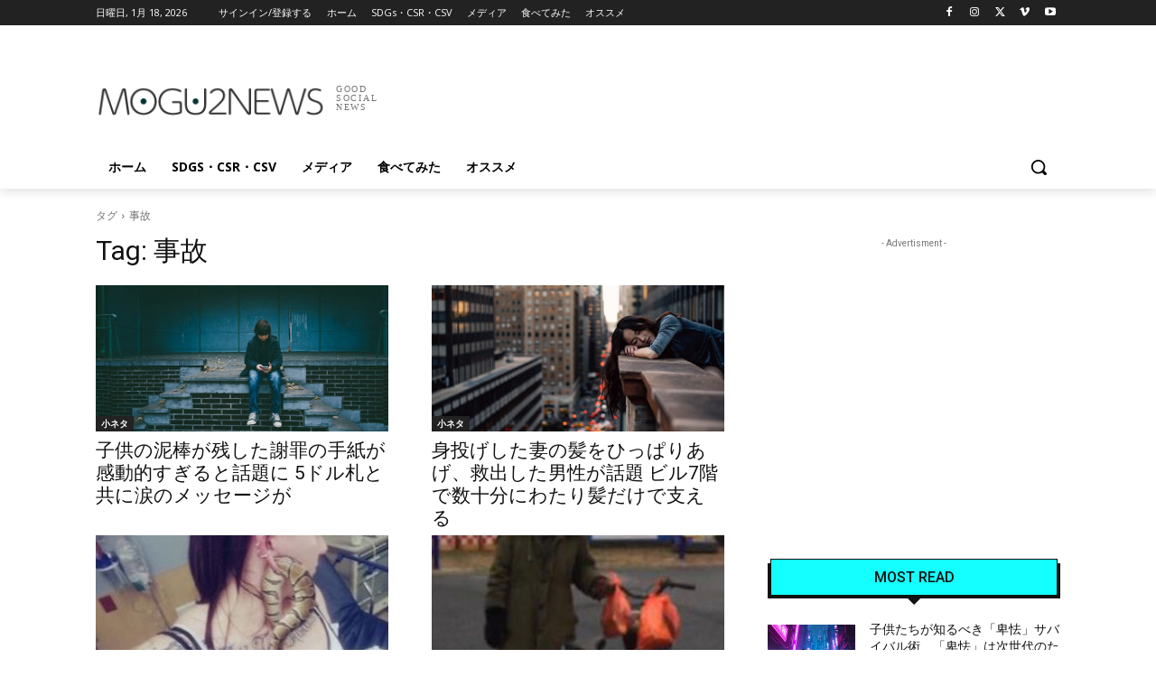

--- FILE ---
content_type: text/html; charset=utf-8
request_url: https://www.google.com/recaptcha/api2/aframe
body_size: -86
content:
<!DOCTYPE HTML><html><head><meta http-equiv="content-type" content="text/html; charset=UTF-8"></head><body><script nonce="8_WTh1GPWp78uCGfmYLrVw">/** Anti-fraud and anti-abuse applications only. See google.com/recaptcha */ try{var clients={'sodar':'https://pagead2.googlesyndication.com/pagead/sodar?'};window.addEventListener("message",function(a){try{if(a.source===window.parent){var b=JSON.parse(a.data);var c=clients[b['id']];if(c){var d=document.createElement('img');d.src=c+b['params']+'&rc='+(localStorage.getItem("rc::a")?sessionStorage.getItem("rc::b"):"");window.document.body.appendChild(d);sessionStorage.setItem("rc::e",parseInt(sessionStorage.getItem("rc::e")||0)+1);localStorage.setItem("rc::h",'1768666229861');}}}catch(b){}});window.parent.postMessage("_grecaptcha_ready", "*");}catch(b){}</script></body></html>